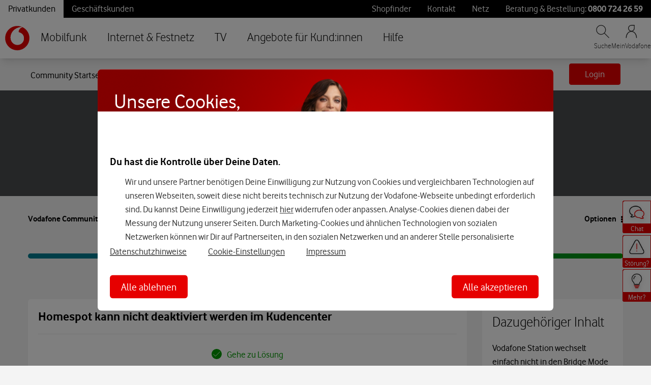

--- FILE ---
content_type: application/x-javascript;charset=utf-8
request_url: https://was.vodafone.de/id?d_visid_ver=5.2.0&d_fieldgroup=A&mcorgid=AE8901AC513145B60A490D4C%40AdobeOrg&mid=23884494061472634625300157122294189851&ts=1762664162885
body_size: -40
content:
{"mid":"23884494061472634625300157122294189851"}